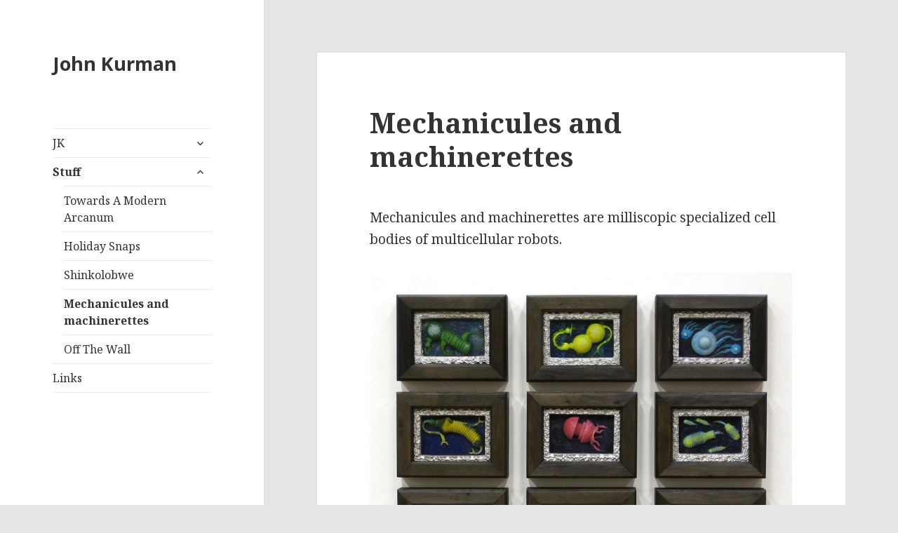

--- FILE ---
content_type: text/html; charset=UTF-8
request_url: http://www.johnkurman.com/?page_id=100
body_size: 7201
content:
<!DOCTYPE html>
<html lang="en-US" class="no-js">
<head>
	<meta charset="UTF-8">
	<meta name="viewport" content="width=device-width">
	<link rel="profile" href="http://gmpg.org/xfn/11">
	<link rel="pingback" href="http://www.johnkurman.com/xmlrpc.php">
	<!--[if lt IE 9]>
	<script src="http://www.johnkurman.com/wp-content/themes/twentyfifteen/js/html5.js"></script>
	<![endif]-->
	<script>(function(html){html.className = html.className.replace(/\bno-js\b/,'js')})(document.documentElement);</script>
<title>Mechanicules and machinerettes &#8211; John Kurman</title>
<meta name='robots' content='max-image-preview:large' />
<link rel='dns-prefetch' href='//fonts.googleapis.com' />
<link href='https://fonts.gstatic.com' crossorigin rel='preconnect' />
<link rel="alternate" type="application/rss+xml" title="John Kurman &raquo; Feed" href="http://www.johnkurman.com/?feed=rss2" />
<link rel="alternate" type="application/rss+xml" title="John Kurman &raquo; Comments Feed" href="http://www.johnkurman.com/?feed=comments-rss2" />
<link rel="alternate" title="oEmbed (JSON)" type="application/json+oembed" href="http://www.johnkurman.com/index.php?rest_route=%2Foembed%2F1.0%2Fembed&#038;url=http%3A%2F%2Fwww.johnkurman.com%2F%3Fpage_id%3D100" />
<link rel="alternate" title="oEmbed (XML)" type="text/xml+oembed" href="http://www.johnkurman.com/index.php?rest_route=%2Foembed%2F1.0%2Fembed&#038;url=http%3A%2F%2Fwww.johnkurman.com%2F%3Fpage_id%3D100&#038;format=xml" />
<style id='wp-img-auto-sizes-contain-inline-css' type='text/css'>
img:is([sizes=auto i],[sizes^="auto," i]){contain-intrinsic-size:3000px 1500px}
/*# sourceURL=wp-img-auto-sizes-contain-inline-css */
</style>
<style id='wp-emoji-styles-inline-css' type='text/css'>

	img.wp-smiley, img.emoji {
		display: inline !important;
		border: none !important;
		box-shadow: none !important;
		height: 1em !important;
		width: 1em !important;
		margin: 0 0.07em !important;
		vertical-align: -0.1em !important;
		background: none !important;
		padding: 0 !important;
	}
/*# sourceURL=wp-emoji-styles-inline-css */
</style>
<style id='wp-block-library-inline-css' type='text/css'>
:root{--wp-block-synced-color:#7a00df;--wp-block-synced-color--rgb:122,0,223;--wp-bound-block-color:var(--wp-block-synced-color);--wp-editor-canvas-background:#ddd;--wp-admin-theme-color:#007cba;--wp-admin-theme-color--rgb:0,124,186;--wp-admin-theme-color-darker-10:#006ba1;--wp-admin-theme-color-darker-10--rgb:0,107,160.5;--wp-admin-theme-color-darker-20:#005a87;--wp-admin-theme-color-darker-20--rgb:0,90,135;--wp-admin-border-width-focus:2px}@media (min-resolution:192dpi){:root{--wp-admin-border-width-focus:1.5px}}.wp-element-button{cursor:pointer}:root .has-very-light-gray-background-color{background-color:#eee}:root .has-very-dark-gray-background-color{background-color:#313131}:root .has-very-light-gray-color{color:#eee}:root .has-very-dark-gray-color{color:#313131}:root .has-vivid-green-cyan-to-vivid-cyan-blue-gradient-background{background:linear-gradient(135deg,#00d084,#0693e3)}:root .has-purple-crush-gradient-background{background:linear-gradient(135deg,#34e2e4,#4721fb 50%,#ab1dfe)}:root .has-hazy-dawn-gradient-background{background:linear-gradient(135deg,#faaca8,#dad0ec)}:root .has-subdued-olive-gradient-background{background:linear-gradient(135deg,#fafae1,#67a671)}:root .has-atomic-cream-gradient-background{background:linear-gradient(135deg,#fdd79a,#004a59)}:root .has-nightshade-gradient-background{background:linear-gradient(135deg,#330968,#31cdcf)}:root .has-midnight-gradient-background{background:linear-gradient(135deg,#020381,#2874fc)}:root{--wp--preset--font-size--normal:16px;--wp--preset--font-size--huge:42px}.has-regular-font-size{font-size:1em}.has-larger-font-size{font-size:2.625em}.has-normal-font-size{font-size:var(--wp--preset--font-size--normal)}.has-huge-font-size{font-size:var(--wp--preset--font-size--huge)}.has-text-align-center{text-align:center}.has-text-align-left{text-align:left}.has-text-align-right{text-align:right}.has-fit-text{white-space:nowrap!important}#end-resizable-editor-section{display:none}.aligncenter{clear:both}.items-justified-left{justify-content:flex-start}.items-justified-center{justify-content:center}.items-justified-right{justify-content:flex-end}.items-justified-space-between{justify-content:space-between}.screen-reader-text{border:0;clip-path:inset(50%);height:1px;margin:-1px;overflow:hidden;padding:0;position:absolute;width:1px;word-wrap:normal!important}.screen-reader-text:focus{background-color:#ddd;clip-path:none;color:#444;display:block;font-size:1em;height:auto;left:5px;line-height:normal;padding:15px 23px 14px;text-decoration:none;top:5px;width:auto;z-index:100000}html :where(.has-border-color){border-style:solid}html :where([style*=border-top-color]){border-top-style:solid}html :where([style*=border-right-color]){border-right-style:solid}html :where([style*=border-bottom-color]){border-bottom-style:solid}html :where([style*=border-left-color]){border-left-style:solid}html :where([style*=border-width]){border-style:solid}html :where([style*=border-top-width]){border-top-style:solid}html :where([style*=border-right-width]){border-right-style:solid}html :where([style*=border-bottom-width]){border-bottom-style:solid}html :where([style*=border-left-width]){border-left-style:solid}html :where(img[class*=wp-image-]){height:auto;max-width:100%}:where(figure){margin:0 0 1em}html :where(.is-position-sticky){--wp-admin--admin-bar--position-offset:var(--wp-admin--admin-bar--height,0px)}@media screen and (max-width:600px){html :where(.is-position-sticky){--wp-admin--admin-bar--position-offset:0px}}

/*# sourceURL=wp-block-library-inline-css */
</style><style id='global-styles-inline-css' type='text/css'>
:root{--wp--preset--aspect-ratio--square: 1;--wp--preset--aspect-ratio--4-3: 4/3;--wp--preset--aspect-ratio--3-4: 3/4;--wp--preset--aspect-ratio--3-2: 3/2;--wp--preset--aspect-ratio--2-3: 2/3;--wp--preset--aspect-ratio--16-9: 16/9;--wp--preset--aspect-ratio--9-16: 9/16;--wp--preset--color--black: #000000;--wp--preset--color--cyan-bluish-gray: #abb8c3;--wp--preset--color--white: #ffffff;--wp--preset--color--pale-pink: #f78da7;--wp--preset--color--vivid-red: #cf2e2e;--wp--preset--color--luminous-vivid-orange: #ff6900;--wp--preset--color--luminous-vivid-amber: #fcb900;--wp--preset--color--light-green-cyan: #7bdcb5;--wp--preset--color--vivid-green-cyan: #00d084;--wp--preset--color--pale-cyan-blue: #8ed1fc;--wp--preset--color--vivid-cyan-blue: #0693e3;--wp--preset--color--vivid-purple: #9b51e0;--wp--preset--gradient--vivid-cyan-blue-to-vivid-purple: linear-gradient(135deg,rgb(6,147,227) 0%,rgb(155,81,224) 100%);--wp--preset--gradient--light-green-cyan-to-vivid-green-cyan: linear-gradient(135deg,rgb(122,220,180) 0%,rgb(0,208,130) 100%);--wp--preset--gradient--luminous-vivid-amber-to-luminous-vivid-orange: linear-gradient(135deg,rgb(252,185,0) 0%,rgb(255,105,0) 100%);--wp--preset--gradient--luminous-vivid-orange-to-vivid-red: linear-gradient(135deg,rgb(255,105,0) 0%,rgb(207,46,46) 100%);--wp--preset--gradient--very-light-gray-to-cyan-bluish-gray: linear-gradient(135deg,rgb(238,238,238) 0%,rgb(169,184,195) 100%);--wp--preset--gradient--cool-to-warm-spectrum: linear-gradient(135deg,rgb(74,234,220) 0%,rgb(151,120,209) 20%,rgb(207,42,186) 40%,rgb(238,44,130) 60%,rgb(251,105,98) 80%,rgb(254,248,76) 100%);--wp--preset--gradient--blush-light-purple: linear-gradient(135deg,rgb(255,206,236) 0%,rgb(152,150,240) 100%);--wp--preset--gradient--blush-bordeaux: linear-gradient(135deg,rgb(254,205,165) 0%,rgb(254,45,45) 50%,rgb(107,0,62) 100%);--wp--preset--gradient--luminous-dusk: linear-gradient(135deg,rgb(255,203,112) 0%,rgb(199,81,192) 50%,rgb(65,88,208) 100%);--wp--preset--gradient--pale-ocean: linear-gradient(135deg,rgb(255,245,203) 0%,rgb(182,227,212) 50%,rgb(51,167,181) 100%);--wp--preset--gradient--electric-grass: linear-gradient(135deg,rgb(202,248,128) 0%,rgb(113,206,126) 100%);--wp--preset--gradient--midnight: linear-gradient(135deg,rgb(2,3,129) 0%,rgb(40,116,252) 100%);--wp--preset--font-size--small: 13px;--wp--preset--font-size--medium: 20px;--wp--preset--font-size--large: 36px;--wp--preset--font-size--x-large: 42px;--wp--preset--spacing--20: 0.44rem;--wp--preset--spacing--30: 0.67rem;--wp--preset--spacing--40: 1rem;--wp--preset--spacing--50: 1.5rem;--wp--preset--spacing--60: 2.25rem;--wp--preset--spacing--70: 3.38rem;--wp--preset--spacing--80: 5.06rem;--wp--preset--shadow--natural: 6px 6px 9px rgba(0, 0, 0, 0.2);--wp--preset--shadow--deep: 12px 12px 50px rgba(0, 0, 0, 0.4);--wp--preset--shadow--sharp: 6px 6px 0px rgba(0, 0, 0, 0.2);--wp--preset--shadow--outlined: 6px 6px 0px -3px rgb(255, 255, 255), 6px 6px rgb(0, 0, 0);--wp--preset--shadow--crisp: 6px 6px 0px rgb(0, 0, 0);}:where(.is-layout-flex){gap: 0.5em;}:where(.is-layout-grid){gap: 0.5em;}body .is-layout-flex{display: flex;}.is-layout-flex{flex-wrap: wrap;align-items: center;}.is-layout-flex > :is(*, div){margin: 0;}body .is-layout-grid{display: grid;}.is-layout-grid > :is(*, div){margin: 0;}:where(.wp-block-columns.is-layout-flex){gap: 2em;}:where(.wp-block-columns.is-layout-grid){gap: 2em;}:where(.wp-block-post-template.is-layout-flex){gap: 1.25em;}:where(.wp-block-post-template.is-layout-grid){gap: 1.25em;}.has-black-color{color: var(--wp--preset--color--black) !important;}.has-cyan-bluish-gray-color{color: var(--wp--preset--color--cyan-bluish-gray) !important;}.has-white-color{color: var(--wp--preset--color--white) !important;}.has-pale-pink-color{color: var(--wp--preset--color--pale-pink) !important;}.has-vivid-red-color{color: var(--wp--preset--color--vivid-red) !important;}.has-luminous-vivid-orange-color{color: var(--wp--preset--color--luminous-vivid-orange) !important;}.has-luminous-vivid-amber-color{color: var(--wp--preset--color--luminous-vivid-amber) !important;}.has-light-green-cyan-color{color: var(--wp--preset--color--light-green-cyan) !important;}.has-vivid-green-cyan-color{color: var(--wp--preset--color--vivid-green-cyan) !important;}.has-pale-cyan-blue-color{color: var(--wp--preset--color--pale-cyan-blue) !important;}.has-vivid-cyan-blue-color{color: var(--wp--preset--color--vivid-cyan-blue) !important;}.has-vivid-purple-color{color: var(--wp--preset--color--vivid-purple) !important;}.has-black-background-color{background-color: var(--wp--preset--color--black) !important;}.has-cyan-bluish-gray-background-color{background-color: var(--wp--preset--color--cyan-bluish-gray) !important;}.has-white-background-color{background-color: var(--wp--preset--color--white) !important;}.has-pale-pink-background-color{background-color: var(--wp--preset--color--pale-pink) !important;}.has-vivid-red-background-color{background-color: var(--wp--preset--color--vivid-red) !important;}.has-luminous-vivid-orange-background-color{background-color: var(--wp--preset--color--luminous-vivid-orange) !important;}.has-luminous-vivid-amber-background-color{background-color: var(--wp--preset--color--luminous-vivid-amber) !important;}.has-light-green-cyan-background-color{background-color: var(--wp--preset--color--light-green-cyan) !important;}.has-vivid-green-cyan-background-color{background-color: var(--wp--preset--color--vivid-green-cyan) !important;}.has-pale-cyan-blue-background-color{background-color: var(--wp--preset--color--pale-cyan-blue) !important;}.has-vivid-cyan-blue-background-color{background-color: var(--wp--preset--color--vivid-cyan-blue) !important;}.has-vivid-purple-background-color{background-color: var(--wp--preset--color--vivid-purple) !important;}.has-black-border-color{border-color: var(--wp--preset--color--black) !important;}.has-cyan-bluish-gray-border-color{border-color: var(--wp--preset--color--cyan-bluish-gray) !important;}.has-white-border-color{border-color: var(--wp--preset--color--white) !important;}.has-pale-pink-border-color{border-color: var(--wp--preset--color--pale-pink) !important;}.has-vivid-red-border-color{border-color: var(--wp--preset--color--vivid-red) !important;}.has-luminous-vivid-orange-border-color{border-color: var(--wp--preset--color--luminous-vivid-orange) !important;}.has-luminous-vivid-amber-border-color{border-color: var(--wp--preset--color--luminous-vivid-amber) !important;}.has-light-green-cyan-border-color{border-color: var(--wp--preset--color--light-green-cyan) !important;}.has-vivid-green-cyan-border-color{border-color: var(--wp--preset--color--vivid-green-cyan) !important;}.has-pale-cyan-blue-border-color{border-color: var(--wp--preset--color--pale-cyan-blue) !important;}.has-vivid-cyan-blue-border-color{border-color: var(--wp--preset--color--vivid-cyan-blue) !important;}.has-vivid-purple-border-color{border-color: var(--wp--preset--color--vivid-purple) !important;}.has-vivid-cyan-blue-to-vivid-purple-gradient-background{background: var(--wp--preset--gradient--vivid-cyan-blue-to-vivid-purple) !important;}.has-light-green-cyan-to-vivid-green-cyan-gradient-background{background: var(--wp--preset--gradient--light-green-cyan-to-vivid-green-cyan) !important;}.has-luminous-vivid-amber-to-luminous-vivid-orange-gradient-background{background: var(--wp--preset--gradient--luminous-vivid-amber-to-luminous-vivid-orange) !important;}.has-luminous-vivid-orange-to-vivid-red-gradient-background{background: var(--wp--preset--gradient--luminous-vivid-orange-to-vivid-red) !important;}.has-very-light-gray-to-cyan-bluish-gray-gradient-background{background: var(--wp--preset--gradient--very-light-gray-to-cyan-bluish-gray) !important;}.has-cool-to-warm-spectrum-gradient-background{background: var(--wp--preset--gradient--cool-to-warm-spectrum) !important;}.has-blush-light-purple-gradient-background{background: var(--wp--preset--gradient--blush-light-purple) !important;}.has-blush-bordeaux-gradient-background{background: var(--wp--preset--gradient--blush-bordeaux) !important;}.has-luminous-dusk-gradient-background{background: var(--wp--preset--gradient--luminous-dusk) !important;}.has-pale-ocean-gradient-background{background: var(--wp--preset--gradient--pale-ocean) !important;}.has-electric-grass-gradient-background{background: var(--wp--preset--gradient--electric-grass) !important;}.has-midnight-gradient-background{background: var(--wp--preset--gradient--midnight) !important;}.has-small-font-size{font-size: var(--wp--preset--font-size--small) !important;}.has-medium-font-size{font-size: var(--wp--preset--font-size--medium) !important;}.has-large-font-size{font-size: var(--wp--preset--font-size--large) !important;}.has-x-large-font-size{font-size: var(--wp--preset--font-size--x-large) !important;}
/*# sourceURL=global-styles-inline-css */
</style>

<style id='classic-theme-styles-inline-css' type='text/css'>
/*! This file is auto-generated */
.wp-block-button__link{color:#fff;background-color:#32373c;border-radius:9999px;box-shadow:none;text-decoration:none;padding:calc(.667em + 2px) calc(1.333em + 2px);font-size:1.125em}.wp-block-file__button{background:#32373c;color:#fff;text-decoration:none}
/*# sourceURL=/wp-includes/css/classic-themes.min.css */
</style>
<link rel='stylesheet' id='gallery-all-css-css' href='http://www.johnkurman.com/wp-content/plugins/gallery-images/style/gallery-all.css?ver=6.9' type='text/css' media='all' />
<link rel='stylesheet' id='style2-os-css-css' href='http://www.johnkurman.com/wp-content/plugins/gallery-images/style/style2-os.css?ver=6.9' type='text/css' media='all' />
<link rel='stylesheet' id='lightbox-css-css' href='http://www.johnkurman.com/wp-content/plugins/gallery-images/style/lightbox.css?ver=6.9' type='text/css' media='all' />
<link rel='stylesheet' id='fontawesome-css-css' href='http://www.johnkurman.com/wp-content/plugins/gallery-images/style/css/font-awesome.css?ver=6.9' type='text/css' media='all' />
<link rel='stylesheet' id='twentyfifteen-fonts-css' href='https://fonts.googleapis.com/css?family=Noto+Sans%3A400italic%2C700italic%2C400%2C700%7CNoto+Serif%3A400italic%2C700italic%2C400%2C700%7CInconsolata%3A400%2C700&#038;subset=latin%2Clatin-ext' type='text/css' media='all' />
<link rel='stylesheet' id='genericons-css' href='http://www.johnkurman.com/wp-content/themes/twentyfifteen/genericons/genericons.css?ver=3.2' type='text/css' media='all' />
<link rel='stylesheet' id='twentyfifteen-style-css' href='http://www.johnkurman.com/wp-content/themes/twentyfifteen/style.css?ver=6.9' type='text/css' media='all' />
<script type="text/javascript" src="http://www.johnkurman.com/wp-includes/js/jquery/jquery.min.js?ver=3.7.1" id="jquery-core-js"></script>
<script type="text/javascript" src="http://www.johnkurman.com/wp-includes/js/jquery/jquery-migrate.min.js?ver=3.4.1" id="jquery-migrate-js"></script>
<link rel="https://api.w.org/" href="http://www.johnkurman.com/index.php?rest_route=/" /><link rel="alternate" title="JSON" type="application/json" href="http://www.johnkurman.com/index.php?rest_route=/wp/v2/pages/100" /><link rel="EditURI" type="application/rsd+xml" title="RSD" href="http://www.johnkurman.com/xmlrpc.php?rsd" />
<meta name="generator" content="WordPress 6.9" />
<link rel="canonical" href="http://www.johnkurman.com/?page_id=100" />
<link rel='shortlink' href='http://www.johnkurman.com/?p=100' />
<style type="text/css" id="custom-background-css">
body.custom-background { background-color: #e5e5e5; }
</style>
	</head>

<body class="wp-singular page-template-default page page-id-100 page-child parent-pageid-17 custom-background wp-theme-twentyfifteen">
<div id="page" class="hfeed site">
	<a class="skip-link screen-reader-text" href="#content">Skip to content</a>

	<div id="sidebar" class="sidebar">
		<header id="masthead" class="site-header" role="banner">
			<div class="site-branding">
										<p class="site-title"><a href="http://www.johnkurman.com/" rel="home">John Kurman</a></p>
									<button class="secondary-toggle">Menu and widgets</button>
			</div><!-- .site-branding -->
		</header><!-- .site-header -->

			<div id="secondary" class="secondary">

					<nav id="site-navigation" class="main-navigation" role="navigation">
				<div class="menu-jk-container"><ul id="menu-jk" class="nav-menu"><li id="menu-item-21" class="menu-item menu-item-type-post_type menu-item-object-page menu-item-home menu-item-has-children menu-item-21"><a href="http://www.johnkurman.com/">JK</a>
<ul class="sub-menu">
	<li id="menu-item-34" class="menu-item menu-item-type-post_type menu-item-object-page menu-item-34"><a href="http://www.johnkurman.com/?page_id=31">About Me</a></li>
</ul>
</li>
<li id="menu-item-22" class="menu-item menu-item-type-post_type menu-item-object-page current-page-ancestor current-menu-ancestor current-menu-parent current-page-parent current_page_parent current_page_ancestor menu-item-has-children menu-item-22"><a href="http://www.johnkurman.com/?page_id=17">Stuff</a>
<ul class="sub-menu">
	<li id="menu-item-58" class="menu-item menu-item-type-post_type menu-item-object-page menu-item-58"><a href="http://www.johnkurman.com/?page_id=54">Towards A Modern Arcanum</a></li>
	<li id="menu-item-168" class="menu-item menu-item-type-post_type menu-item-object-page menu-item-168"><a href="http://www.johnkurman.com/?page_id=164">Holiday Snaps</a></li>
	<li id="menu-item-83" class="menu-item menu-item-type-post_type menu-item-object-page menu-item-83"><a href="http://www.johnkurman.com/?page_id=79">Shinkolobwe</a></li>
	<li id="menu-item-102" class="menu-item menu-item-type-post_type menu-item-object-page current-menu-item page_item page-item-100 current_page_item menu-item-102"><a href="http://www.johnkurman.com/?page_id=100" aria-current="page">Mechanicules and machinerettes</a></li>
	<li id="menu-item-135" class="menu-item menu-item-type-post_type menu-item-object-page menu-item-135"><a href="http://www.johnkurman.com/?page_id=110">Off The Wall</a></li>
</ul>
</li>
<li id="menu-item-25" class="menu-item menu-item-type-post_type menu-item-object-page menu-item-25"><a href="http://www.johnkurman.com/?page_id=23">Links</a></li>
</ul></div>			</nav><!-- .main-navigation -->
		
		
					<div id="widget-area" class="widget-area" role="complementary">
							</div><!-- .widget-area -->
		
	</div><!-- .secondary -->

	</div><!-- .sidebar -->

	<div id="content" class="site-content">

	<div id="primary" class="content-area">
		<main id="main" class="site-main" role="main">

		
<article id="post-100" class="post-100 page type-page status-publish hentry">
	
	<header class="entry-header">
		<h1 class="entry-title">Mechanicules and machinerettes</h1>	</header><!-- .entry-header -->

	<div class="entry-content">
		<p>Mechanicules and machinerettes are milliscopic specialized cell bodies of multicellular robots.</p>
<figure id="attachment_97" aria-describedby="caption-attachment-97" style="width: 800px" class="wp-caption alignnone"><a href="http://www.johnkurman.com/wp-content/uploads/2015/02/Mech_slides.jpg"><img fetchpriority="high" decoding="async" class="size-full wp-image-97" src="http://www.johnkurman.com/wp-content/uploads/2015/02/Mech_slides.jpg" alt="Prepared Slides of Mechanicules " width="800" height="618" srcset="http://www.johnkurman.com/wp-content/uploads/2015/02/Mech_slides.jpg 800w, http://www.johnkurman.com/wp-content/uploads/2015/02/Mech_slides-300x232.jpg 300w" sizes="(max-width: 800px) 100vw, 800px" /></a><figcaption id="caption-attachment-97" class="wp-caption-text">Prepared Slides of Mechanicules</figcaption></figure>
<figure id="attachment_91" aria-describedby="caption-attachment-91" style="width: 640px" class="wp-caption alignnone"><a href="http://www.johnkurman.com/wp-content/uploads/2015/02/M_compelius.jpg"><img decoding="async" class="size-full wp-image-91" src="http://www.johnkurman.com/wp-content/uploads/2015/02/M_compelius.jpg" alt="Mecahnicus compelius" width="640" height="480" srcset="http://www.johnkurman.com/wp-content/uploads/2015/02/M_compelius.jpg 640w, http://www.johnkurman.com/wp-content/uploads/2015/02/M_compelius-300x225.jpg 300w" sizes="(max-width: 640px) 100vw, 640px" /></a><figcaption id="caption-attachment-91" class="wp-caption-text">Mecahnicus compelius</figcaption></figure>
<figure id="attachment_93" aria-describedby="caption-attachment-93" style="width: 640px" class="wp-caption alignnone"><a href="http://www.johnkurman.com/wp-content/uploads/2015/02/M_radiotyrannus.jpg"><img decoding="async" class="size-full wp-image-93" src="http://www.johnkurman.com/wp-content/uploads/2015/02/M_radiotyrannus.jpg" alt="Mechanicus radiotyrannus" width="640" height="480" srcset="http://www.johnkurman.com/wp-content/uploads/2015/02/M_radiotyrannus.jpg 640w, http://www.johnkurman.com/wp-content/uploads/2015/02/M_radiotyrannus-300x225.jpg 300w" sizes="(max-width: 640px) 100vw, 640px" /></a><figcaption id="caption-attachment-93" class="wp-caption-text">Mechanicus radiotyrannus</figcaption></figure>
<figure id="attachment_95" aria-describedby="caption-attachment-95" style="width: 640px" class="wp-caption alignnone"><a href="http://www.johnkurman.com/wp-content/uploads/2015/02/M_stellaferirus.jpg"><img loading="lazy" decoding="async" class="size-full wp-image-95" src="http://www.johnkurman.com/wp-content/uploads/2015/02/M_stellaferirus.jpg" alt="Mechanicus stellaferirus" width="640" height="480" srcset="http://www.johnkurman.com/wp-content/uploads/2015/02/M_stellaferirus.jpg 640w, http://www.johnkurman.com/wp-content/uploads/2015/02/M_stellaferirus-300x225.jpg 300w" sizes="auto, (max-width: 640px) 100vw, 640px" /></a><figcaption id="caption-attachment-95" class="wp-caption-text">Mechanicus stellaferirus</figcaption></figure>
<figure id="attachment_99" aria-describedby="caption-attachment-99" style="width: 640px" class="wp-caption alignnone"><a href="http://www.johnkurman.com/wp-content/uploads/2015/02/M_gigerii.jpg"><img loading="lazy" decoding="async" class="size-full wp-image-99" src="http://www.johnkurman.com/wp-content/uploads/2015/02/M_gigerii.jpg" alt="Mechanicus gigerii" width="640" height="480" srcset="http://www.johnkurman.com/wp-content/uploads/2015/02/M_gigerii.jpg 640w, http://www.johnkurman.com/wp-content/uploads/2015/02/M_gigerii-300x225.jpg 300w" sizes="auto, (max-width: 640px) 100vw, 640px" /></a><figcaption id="caption-attachment-99" class="wp-caption-text">Mechanicus gigerii</figcaption></figure>
<figure id="attachment_92" aria-describedby="caption-attachment-92" style="width: 640px" class="wp-caption alignnone"><a href="http://www.johnkurman.com/wp-content/uploads/2015/02/M_magnogelatum.jpg"><img loading="lazy" decoding="async" class="size-full wp-image-92" src="http://www.johnkurman.com/wp-content/uploads/2015/02/M_magnogelatum.jpg" alt="Mechanicus magnogelatum" width="640" height="480" srcset="http://www.johnkurman.com/wp-content/uploads/2015/02/M_magnogelatum.jpg 640w, http://www.johnkurman.com/wp-content/uploads/2015/02/M_magnogelatum-300x225.jpg 300w" sizes="auto, (max-width: 640px) 100vw, 640px" /></a><figcaption id="caption-attachment-92" class="wp-caption-text">Mechanicus magnogelatum</figcaption></figure>
<figure id="attachment_89" aria-describedby="caption-attachment-89" style="width: 640px" class="wp-caption alignnone"><a href="http://www.johnkurman.com/wp-content/uploads/2015/02/M_admonitrix.jpg"><img loading="lazy" decoding="async" class="size-full wp-image-89" src="http://www.johnkurman.com/wp-content/uploads/2015/02/M_admonitrix.jpg" alt="Mechanicus admonitrix" width="640" height="480" srcset="http://www.johnkurman.com/wp-content/uploads/2015/02/M_admonitrix.jpg 640w, http://www.johnkurman.com/wp-content/uploads/2015/02/M_admonitrix-300x225.jpg 300w" sizes="auto, (max-width: 640px) 100vw, 640px" /></a><figcaption id="caption-attachment-89" class="wp-caption-text">Mechanicus admonitrix</figcaption></figure>
<figure id="attachment_90" aria-describedby="caption-attachment-90" style="width: 640px" class="wp-caption alignnone"><a href="http://www.johnkurman.com/wp-content/uploads/2015/02/M_agaritronicus.jpg"><img loading="lazy" decoding="async" class="size-full wp-image-90" src="http://www.johnkurman.com/wp-content/uploads/2015/02/M_agaritronicus.jpg" alt="Mechanicus aragitronicus" width="640" height="480" srcset="http://www.johnkurman.com/wp-content/uploads/2015/02/M_agaritronicus.jpg 640w, http://www.johnkurman.com/wp-content/uploads/2015/02/M_agaritronicus-300x225.jpg 300w" sizes="auto, (max-width: 640px) 100vw, 640px" /></a><figcaption id="caption-attachment-90" class="wp-caption-text">Mechanicus aragitronicus</figcaption></figure>
<figure id="attachment_96" aria-describedby="caption-attachment-96" style="width: 640px" class="wp-caption alignnone"><a href="http://www.johnkurman.com/wp-content/uploads/2015/02/M_ultriceseros.jpg"><img loading="lazy" decoding="async" class="size-full wp-image-96" src="http://www.johnkurman.com/wp-content/uploads/2015/02/M_ultriceseros.jpg" alt="Mechanicus ultriceseros" width="640" height="480" srcset="http://www.johnkurman.com/wp-content/uploads/2015/02/M_ultriceseros.jpg 640w, http://www.johnkurman.com/wp-content/uploads/2015/02/M_ultriceseros-300x225.jpg 300w" sizes="auto, (max-width: 640px) 100vw, 640px" /></a><figcaption id="caption-attachment-96" class="wp-caption-text">Mechanicus ultriceseros</figcaption></figure>
<figure id="attachment_94" aria-describedby="caption-attachment-94" style="width: 640px" class="wp-caption alignnone"><a href="http://www.johnkurman.com/wp-content/uploads/2015/02/M_siluris.jpg"><img loading="lazy" decoding="async" class="size-full wp-image-94" src="http://www.johnkurman.com/wp-content/uploads/2015/02/M_siluris.jpg" alt="Mechanicus siluris" width="640" height="480" srcset="http://www.johnkurman.com/wp-content/uploads/2015/02/M_siluris.jpg 640w, http://www.johnkurman.com/wp-content/uploads/2015/02/M_siluris-300x225.jpg 300w" sizes="auto, (max-width: 640px) 100vw, 640px" /></a><figcaption id="caption-attachment-94" class="wp-caption-text">Mechanicus siluris</figcaption></figure>
			</div><!-- .entry-content -->

	
</article><!-- #post-## -->

		</main><!-- .site-main -->
	</div><!-- .content-area -->


	</div><!-- .site-content -->

	<footer id="colophon" class="site-footer" role="contentinfo">
		<div class="site-info">
						<a href="https://wordpress.org/">Proudly powered by WordPress</a>
		</div><!-- .site-info -->
	</footer><!-- .site-footer -->

</div><!-- .site -->

<script type="text/javascript" src="http://www.johnkurman.com/wp-content/plugins/gallery-images/js/jquery.colorbox.js?ver=1.0.0" id="jquery.colorbox-js-js"></script>
<script type="text/javascript" src="http://www.johnkurman.com/wp-content/plugins/gallery-images/js/gallery-all.js?ver=1.0.0" id="gallery-all-js-js"></script>
<script type="text/javascript" src="http://www.johnkurman.com/wp-content/plugins/gallery-images/js/jquery.hugeitmicro.min.js?ver=1.0.0" id="hugeitmicro-min-js-js"></script>
<script type="text/javascript" src="http://www.johnkurman.com/wp-content/themes/twentyfifteen/js/skip-link-focus-fix.js?ver=20141010" id="twentyfifteen-skip-link-focus-fix-js"></script>
<script type="text/javascript" id="twentyfifteen-script-js-extra">
/* <![CDATA[ */
var screenReaderText = {"expand":"\u003Cspan class=\"screen-reader-text\"\u003Eexpand child menu\u003C/span\u003E","collapse":"\u003Cspan class=\"screen-reader-text\"\u003Ecollapse child menu\u003C/span\u003E"};
//# sourceURL=twentyfifteen-script-js-extra
/* ]]> */
</script>
<script type="text/javascript" src="http://www.johnkurman.com/wp-content/themes/twentyfifteen/js/functions.js?ver=20150330" id="twentyfifteen-script-js"></script>
<script id="wp-emoji-settings" type="application/json">
{"baseUrl":"https://s.w.org/images/core/emoji/17.0.2/72x72/","ext":".png","svgUrl":"https://s.w.org/images/core/emoji/17.0.2/svg/","svgExt":".svg","source":{"concatemoji":"http://www.johnkurman.com/wp-includes/js/wp-emoji-release.min.js?ver=6.9"}}
</script>
<script type="module">
/* <![CDATA[ */
/*! This file is auto-generated */
const a=JSON.parse(document.getElementById("wp-emoji-settings").textContent),o=(window._wpemojiSettings=a,"wpEmojiSettingsSupports"),s=["flag","emoji"];function i(e){try{var t={supportTests:e,timestamp:(new Date).valueOf()};sessionStorage.setItem(o,JSON.stringify(t))}catch(e){}}function c(e,t,n){e.clearRect(0,0,e.canvas.width,e.canvas.height),e.fillText(t,0,0);t=new Uint32Array(e.getImageData(0,0,e.canvas.width,e.canvas.height).data);e.clearRect(0,0,e.canvas.width,e.canvas.height),e.fillText(n,0,0);const a=new Uint32Array(e.getImageData(0,0,e.canvas.width,e.canvas.height).data);return t.every((e,t)=>e===a[t])}function p(e,t){e.clearRect(0,0,e.canvas.width,e.canvas.height),e.fillText(t,0,0);var n=e.getImageData(16,16,1,1);for(let e=0;e<n.data.length;e++)if(0!==n.data[e])return!1;return!0}function u(e,t,n,a){switch(t){case"flag":return n(e,"\ud83c\udff3\ufe0f\u200d\u26a7\ufe0f","\ud83c\udff3\ufe0f\u200b\u26a7\ufe0f")?!1:!n(e,"\ud83c\udde8\ud83c\uddf6","\ud83c\udde8\u200b\ud83c\uddf6")&&!n(e,"\ud83c\udff4\udb40\udc67\udb40\udc62\udb40\udc65\udb40\udc6e\udb40\udc67\udb40\udc7f","\ud83c\udff4\u200b\udb40\udc67\u200b\udb40\udc62\u200b\udb40\udc65\u200b\udb40\udc6e\u200b\udb40\udc67\u200b\udb40\udc7f");case"emoji":return!a(e,"\ud83e\u1fac8")}return!1}function f(e,t,n,a){let r;const o=(r="undefined"!=typeof WorkerGlobalScope&&self instanceof WorkerGlobalScope?new OffscreenCanvas(300,150):document.createElement("canvas")).getContext("2d",{willReadFrequently:!0}),s=(o.textBaseline="top",o.font="600 32px Arial",{});return e.forEach(e=>{s[e]=t(o,e,n,a)}),s}function r(e){var t=document.createElement("script");t.src=e,t.defer=!0,document.head.appendChild(t)}a.supports={everything:!0,everythingExceptFlag:!0},new Promise(t=>{let n=function(){try{var e=JSON.parse(sessionStorage.getItem(o));if("object"==typeof e&&"number"==typeof e.timestamp&&(new Date).valueOf()<e.timestamp+604800&&"object"==typeof e.supportTests)return e.supportTests}catch(e){}return null}();if(!n){if("undefined"!=typeof Worker&&"undefined"!=typeof OffscreenCanvas&&"undefined"!=typeof URL&&URL.createObjectURL&&"undefined"!=typeof Blob)try{var e="postMessage("+f.toString()+"("+[JSON.stringify(s),u.toString(),c.toString(),p.toString()].join(",")+"));",a=new Blob([e],{type:"text/javascript"});const r=new Worker(URL.createObjectURL(a),{name:"wpTestEmojiSupports"});return void(r.onmessage=e=>{i(n=e.data),r.terminate(),t(n)})}catch(e){}i(n=f(s,u,c,p))}t(n)}).then(e=>{for(const n in e)a.supports[n]=e[n],a.supports.everything=a.supports.everything&&a.supports[n],"flag"!==n&&(a.supports.everythingExceptFlag=a.supports.everythingExceptFlag&&a.supports[n]);var t;a.supports.everythingExceptFlag=a.supports.everythingExceptFlag&&!a.supports.flag,a.supports.everything||((t=a.source||{}).concatemoji?r(t.concatemoji):t.wpemoji&&t.twemoji&&(r(t.twemoji),r(t.wpemoji)))});
//# sourceURL=http://www.johnkurman.com/wp-includes/js/wp-emoji-loader.min.js
/* ]]> */
</script>

</body>
</html>
